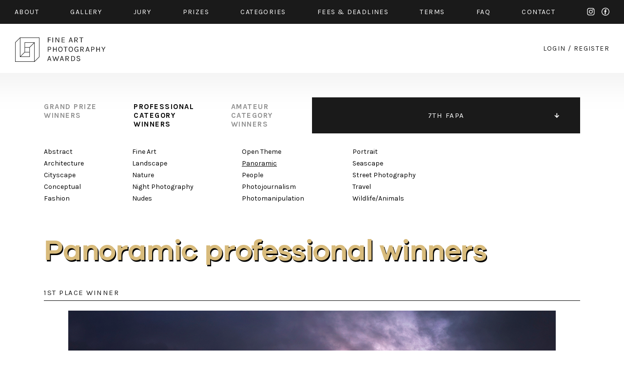

--- FILE ---
content_type: text/html; charset=UTF-8
request_url: https://fineartphotoawards.com/winners-gallery/fapa-2020-2021/professional/panoramic
body_size: 4813
content:
<!DOCTYPE html PUBLIC "-//W3C//DTD XHTML 1.0 Transitional//EN"
    "http://www.w3.org/TR/xhtml1/DTD/xhtml1-transitional.dtd">
<html xmlns="http://www.w3.org/1999/xhtml" xml:lang="en" lang="en" xmlns:fb="http://ogp.me/ns/fb#">
<head>
    <meta http-equiv="Content-Type" content="text/html; charset=utf-8"/>
    <meta name="language" content="en"/>
    <link rel="shortcut icon" href="/favicon.ico" />
    <link rel="stylesheet" type="text/css" href="/css2/MyFontsWebfontsKit.css">
    <link href="https://fonts.googleapis.com/css?family=Karla:400,400i,700,700i" rel="stylesheet">
    <link rel="stylesheet" type="text/css" href="/css2/main.css?version=17"/>
    <meta name="viewport" content="width=device-width, initial-scale=1.0">
        <script type="text/javascript" src="/assets/e9b1f6da/jquery.min.js"></script>
<title>FAPA - Fine Art Photography Awards - First Fine Art Photography Contest - WinnersGallery</title>
                        <meta property="fb:app_id" content="597140203823025" />
    <script async src="https://www.googletagmanager.com/gtag/js?id=UA-116049643-1"></script>
    <script>
      window.dataLayer = window.dataLayer || [];
      function gtag(){dataLayer.push(arguments);}
      gtag('js', new Date());

      gtag('config', 'UA-116049643-1');
    </script>
    <!-- Facebook Pixel Code -->
    <script>
        !function(f,b,e,v,n,t,s)
        {if(f.fbq)return;n=f.fbq=function(){n.callMethod?
            n.callMethod.apply(n,arguments):n.queue.push(arguments)};
            if(!f._fbq)f._fbq=n;n.push=n;n.loaded=!0;n.version='2.0';
            n.queue=[];t=b.createElement(e);t.async=!0;
            t.src=v;s=b.getElementsByTagName(e)[0];
            s.parentNode.insertBefore(t,s)}(window,document,'script',
                'https://connect.facebook.net/en_US/fbevents.js');
        fbq('init', '384445529099355');
        fbq('track', 'PageView');
    </script>
    <noscript>
        <img height="1" width="1"
             src="https://www.facebook.com/tr?id=384445529099355&ev=PageView
&noscript=1"/>
    </noscript>
    <!-- End Facebook Pixel Code -->
</head>
<body style="position: relative;">
<div id="fb-root"></div>
<div id="fb-root"></div>
<script>(function(d, s, id) {
        var js, fjs = d.getElementsByTagName(s)[0];
        if (d.getElementById(id)) return;
        js = d.createElement(s); js.id = id;
        js.src = "//connect.facebook.net/en_GB/sdk.js#xfbml=1&version=v2.8&appId=597140203823025";
        fjs.parentNode.insertBefore(js, fjs);
    }(document, 'script', 'facebook-jssdk'));</script>
<div id="slide-menu" class="page">
    <div class="page">
        <a href="/" class="mobile left"><img src="/img2/logo-slide-menu.png" srcset="/img2/logo-slide-menu.png 1x, /img2/logo-slide-menu@2x.png 2x" alt="logo" /></a>
        <ul class="desktop">
            <li class="desktop"><a href="/"><img src="/img2/logo-slide-menu.png" srcset="/img2/logo-slide-menu.png 1x, /img2/logo-slide-menu@2x.png 2x" alt="logo" /></a></li>
            <li><a href="/about/">about</a></li>
            <li><a href="/winners-gallery/">gallery</a></li>
            <li><a href="/#jury" data-target="jury">JURY</a></li>
            <li><a href="/#prizes" data-target="prizes">PRIZES</a></li>
            <li><a href="/#categories" data-target="categories">CATEGORIES</a></li>
            <li><a href="/#fees" data-target="fees">FEES & DEADLINES</a></li>
            <li><a href="/terms/">TERMS</a></li>
            <li><a href="/faq/">FAQ</a></li>
            <li><a href="/contact/">CONTACT</a></li>
            <li><a href="/auth/login">START NEW ENTRY</a></li>
            <li style="width: 100%; font-size: 0; height: 0;">new line</li>
        </ul>
        <div class="menu-icon mobile-only">
            <div class="hamburger-menu white">
                <span></span>
                <span></span>
                <span class="last"></span>
            </div>
        </div>
    </div>
</div>
<div id="top" class="container black-background">
    <div class="page">
        <div class="content-padding-30 whole">
            <ul class="menu desktop-only limit-menu">
                <li><a href="/about/">about</a></li>
                <li><a href="/winners-gallery/">gallery</a></li>
                <li><a href="/#jury" data-target="jury">jury</a></li>
                <li><a href="/#prizes" data-target="prizes">prizes</a></li>
                <li><a href="/#categories" data-target="categories">categories</a></li>
                <li><a href="/#fees" data-target="fees">fees & Deadlines</a></li>
                <li><a href="/terms/">Terms</a></li>
                <li><a href="/faq/">faq</a></li>
                <li><a href="/contact/">contact</a></li>
                <li class="mobile-only"><a href="/auth/login/">start new entry</a></li>
                <li class="social">
                    <a href="https://www.instagram.com/fineartphotoawards/" target="_blank" class="instagram">instagram</a>
                    <a href="https://www.facebook.com/fineartphotoawards/" target="_blank" class="facebook">facebook</a>
                </li>
                <li class="mobile-only close-button">
                    <div class="ex">
                        <span></span>
                        <span class="last"></span>
                    </div>
                </li>
                <li style="width: 100%; font-size: 0; height: 0;">new line</li>
            </ul>
            <ul class="menu mobile-only limit-menu">
                <li>
                    <a href="https://www.instagram.com/fineartphotoawards/" target="_blank" class="instagram">instagram</a>
                    <a href="https://www.facebook.com/fineartphotoawards/" target="_blank" class="facebook">facebook</a>
                </li>
                <li>
                    <a href="/auth/login?form=login-form">login</a>
                    /
                    <a href="/auth/login?form=registration-form">register</a>
                </li>
                <li style="width: 100%; font-size: 0; height: 0;">new line</li>
            </ul>
        </div>
    </div>
</div>
<div id="content" class="container">
    <div class="page">
        <div class="content-padding-30 whole" id="logo-wrapper">
            <a href="/" class="logo-link">
                <img class="desktop-only" src="/img2/logo.png" srcset="/img2/logo.png 1x, /img2/logo@2x.png 2x" alt="logo" />
                <img class="mobile-only" src="/img2/logo-mobile-new.png" srcset="/img2/logo-mobile-new.png 1x, /img2/logo-mobile-new@2x.png 2x" alt="logo" />
            </a>
            <div class="auth-menu desktop-only">
                <a href="/auth/login/">login</a>
                <span>/</span>
                <a href="/auth/login/">register</a>
            </div>
            <div class="menu-icon mobile-only">
                <div class="hamburger-menu black">
                    <span></span>
                    <span></span>
                    <span class="last"></span>
                </div>
            </div>
        </div>
    </div>
</div>
<div id="content-main" class="container">
    <div class="page">
        

<div class="whole content-padding-90" id="gallery-nav">
    <div class="right">
                    <ul class="closed">
                                    <li >
                        <a href="/winners-gallery/fapa-2024-2025/grand-prize/" >11TH FAPA</a>
                    </li>
                                    <li >
                        <a href="/winners-gallery/fapa-2023-2024/grand-prize/" >10TH FAPA</a>
                    </li>
                                    <li >
                        <a href="/winners-gallery/fapa-2022-2023/grand-prize/" >9TH FAPA</a>
                    </li>
                                    <li >
                        <a href="/winners-gallery/fapa-2021-2022/grand-prize/" >8TH FAPA</a>
                    </li>
                                    <li class="active">
                        <a href="/winners-gallery/fapa-2020-2021/grand-prize/" class="active" >7TH FAPA</a>
                    </li>
                                    <li >
                        <a href="/winners-gallery/fapa-2019-2020/grand-prize/" >6TH FAPA</a>
                    </li>
                                    <li >
                        <a href="/winners-gallery/fapa-2018-2019/grand-prize/" >5TH FAPA</a>
                    </li>
                                    <li >
                        <a href="/winners-gallery/fapa-2017-2018/grand-prize/" >4TH FAPA</a>
                    </li>
                                    <li >
                        <a href="/winners-gallery/fapa-2016-2017/grand-prize/" >3RD FAPA</a>
                    </li>
                                    <li >
                        <a href="/winners-gallery/fapa-2015-2016/grand-prize/" >2ND FAPA</a>
                    </li>
                                    <li >
                        <a href="/winners-gallery/fapa-2014/grand-prize/" >1ST FAPA</a>
                    </li>
                            </ul>
            </div>
    <div class="left">
        <ul>
            <li>
                <a href="/winners-gallery/fapa-2020-2021/grand-prize/">
                    grand prize<br>
                    winners
                </a>
            </li>
            <li>
                <a href="/winners-gallery/fapa-2020-2021/professional/abstract" class="active">
                    professional<br>
                    category<br>
                    winners
                </a>
            </li>
            <li>
                <a href="/winners-gallery/fapa-2020-2021/amateur/abstract">
                    amateur<br>
                    category<br>
                    winners
                </a>
            </li>
        </ul>
    </div>
</div><div class="whole content-padding-90" id="category-nav">
    <div class="wrapper">
        <div class="col1">
                            <div class="column">
                                            <a href="/winners-gallery/fapa-2020-2021/professional/abstract">Abstract</a><br>
                                            <a href="/winners-gallery/fapa-2020-2021/professional/architecture">Architecture</a><br>
                                            <a href="/winners-gallery/fapa-2020-2021/professional/cityscape">Cityscape</a><br>
                                            <a href="/winners-gallery/fapa-2020-2021/professional/conceptual">Conceptual</a><br>
                                            <a href="/winners-gallery/fapa-2020-2021/professional/fashion">Fashion</a><br>
                                    </div><br class="new-line-mobile">
                                                    <div class="column">
                                            <a href="/winners-gallery/fapa-2020-2021/professional/fine-art">Fine Art</a><br>
                                            <a href="/winners-gallery/fapa-2020-2021/professional/landscape">Landscape</a><br>
                                            <a href="/winners-gallery/fapa-2020-2021/professional/nature">Nature</a><br>
                                            <a href="/winners-gallery/fapa-2020-2021/professional/night-photography">Night Photography</a><br>
                                            <a href="/winners-gallery/fapa-2020-2021/professional/nudes">Nudes</a><br>
                                    </div><br class="new-line-mobile">
                                    </div>
            <div class="col2">
                                        <div class="column">
                                            <a href="/winners-gallery/fapa-2020-2021/professional/open-theme">Open Theme</a><br>
                                            <a href="/winners-gallery/fapa-2020-2021/professional/panoramic" class="active">Panoramic</a><br>
                                            <a href="/winners-gallery/fapa-2020-2021/professional/people">People</a><br>
                                            <a href="/winners-gallery/fapa-2020-2021/professional/photojournalism">Photojournalism</a><br>
                                            <a href="/winners-gallery/fapa-2020-2021/professional/photomanipulation">Photomanipulation</a><br>
                                    </div><br class="new-line-mobile">
                                                    <div class="column">
                                            <a href="/winners-gallery/fapa-2020-2021/professional/portrait">Portrait</a><br>
                                            <a href="/winners-gallery/fapa-2020-2021/professional/seascape">Seascape</a><br>
                                            <a href="/winners-gallery/fapa-2020-2021/professional/street-photography">Street Photography</a><br>
                                            <a href="/winners-gallery/fapa-2020-2021/professional/travel">Travel</a><br>
                                            <a href="/winners-gallery/fapa-2020-2021/professional/wildlife-animals">Wildlife/Animals</a><br>
                                    </div><br class="new-line-mobile">
                                            </div>
    </div>
</div>

<div class="whole content-padding-90" id="gallery-content">
    <h1 class="title galanoGrotesque-SemiBold">Panoramic professional winners</h1>
                                                                                                    <div class="main">
            <div class="header">
                1ST PLACE WINNER            </div>
            <div class="row image">
                <a href="/winners-gallery/fapa-2020-2021/professional/panoramic/gold-award">
                    <img src="/upload/images/1602423480u4o8c787a9907fap.jpg" alt="Fortress of light" />
                </a>
            </div>
            <div class="row author">
                Casey Bachmeyer            </div>
            <div class="row title">
                Fortress of light (Single)<br>
                <a href="/winners-gallery/fapa-2020-2021/professional/panoramic/gold-award">more details</a>
            </div>
            <div style="clear: both"></div>
        </div>
                                                                            <div class="left">
            <div class="header">
                2ND PLACE WINNER            </div>
            <div class="row image">
                <a href="/winners-gallery/fapa-2020-2021/professional/panoramic/silver-award">
                    <img src="/upload/images/16126663115dqeqglorious_day.jpg" alt="Glorious Day" />
                </a>
            </div>
            <div class="row author">
                Joe Lai            </div>
            <div class="row title">
                Glorious Day (Single)<br>
                <a href="/winners-gallery/fapa-2020-2021/professional/panoramic/silver-award">more details</a>
            </div>
            <div style="clear: both"></div>
        </div>
                                                                            <div class="right">
            <div class="header">
                3RD PLACE WINNER            </div>
            <div class="row image">
                <a href="/winners-gallery/fapa-2020-2021/professional/panoramic/bronze-award">
                    <img src="/upload/images/1602458826kly3e3209_contest.jpg" alt="Wave Time" />
                </a>
            </div>
            <div class="row author">
                Craig Bill            </div>
            <div class="row title">
                Wave Time (Single)<br>
                <a href="/winners-gallery/fapa-2020-2021/professional/panoramic/bronze-award">more details</a>
            </div>
            <div style="clear: both"></div>
        </div>
    
            <div class="main honorable">
            <div class="header">
                Panoramic: <span>professional nominees
            </div>
            <div class="listing">
                                                        <div class="item">
                        <div class="row image">
                            <a href="/winners-gallery/fapa-2020-2021/professional/panoramic/hm/14297"><img src="/upload/images/a_1602427618pmo4k124a3413_fappp.jpg" alt="Clother to heaven" /></a>
                        </div>
                        <div class="row author">
                            Casey Bachmeyer                        </div>
                        <div class="row title">
                            Clother to heaven (Single)<br>
                            <a href="/winners-gallery/fapa-2020-2021/professional/panoramic/hm/14297">more details</a>
                        </div>
                    </div>
                                                        <div class="item">
                        <div class="row image">
                            <a href="/winners-gallery/fapa-2020-2021/professional/panoramic/hm/14300"><img src="/upload/images/a_1602422570sc7jwfloat_fap.jpg" alt="Floating island" /></a>
                        </div>
                        <div class="row author">
                            Casey Bachmeyer                        </div>
                        <div class="row title">
                            Floating island (Single)<br>
                            <a href="/winners-gallery/fapa-2020-2021/professional/panoramic/hm/14300">more details</a>
                        </div>
                    </div>
                                                        <div class="item">
                        <div class="row image">
                            <a href="/winners-gallery/fapa-2020-2021/professional/panoramic/hm/14298"><img src="/upload/images/a_1612721529epyj5_dsc1884_panorama_kopie.jpg" alt="Panorama Collection from the Moutain´s" /></a>
                        </div>
                        <div class="row author">
                            Jiří Benda                        </div>
                        <div class="row title">
                            Panorama Collection from the Moutain´s (Series)<br>
                            <a href="/winners-gallery/fapa-2020-2021/professional/panoramic/hm/14298">more details</a>
                        </div>
                    </div>
                                                        <div class="item">
                        <div class="row image">
                            <a href="/winners-gallery/fapa-2020-2021/professional/panoramic/hm/14308"><img src="/upload/images/a_1602459052go6qz9630_1_craig_bill.jpg" alt="Garden of the Gods" /></a>
                        </div>
                        <div class="row author">
                            Craig Bill                        </div>
                        <div class="row title">
                            Garden of the Gods (Single)<br>
                            <a href="/winners-gallery/fapa-2020-2021/professional/panoramic/hm/14308">more details</a>
                        </div>
                    </div>
                                                        <div class="item">
                        <div class="row image">
                            <a href="/winners-gallery/fapa-2020-2021/professional/panoramic/hm/14316"><img src="/upload/images/a_16024590988_ubolanding_angels_8178_2_contest.jpg" alt="Landing Angels" /></a>
                        </div>
                        <div class="row author">
                            Craig Bill                        </div>
                        <div class="row title">
                            Landing Angels (Single)<br>
                            <a href="/winners-gallery/fapa-2020-2021/professional/panoramic/hm/14316">more details</a>
                        </div>
                    </div>
                                                        <div class="item">
                        <div class="row image">
                            <a href="/winners-gallery/fapa-2020-2021/professional/panoramic/hm/14310"><img src="/upload/images/a_1602458654x90ot2344_4_contest.jpg" alt="Let It Ring" /></a>
                        </div>
                        <div class="row author">
                            Craig Bill                        </div>
                        <div class="row title">
                            Let It Ring (Single)<br>
                            <a href="/winners-gallery/fapa-2020-2021/professional/panoramic/hm/14310">more details</a>
                        </div>
                    </div>
                                                        <div class="item">
                        <div class="row image">
                            <a href="/winners-gallery/fapa-2020-2021/professional/panoramic/hm/14318"><img src="/upload/images/a_16121877451pmibkatti_borre_4.jpg" alt="House of Justice" /></a>
                        </div>
                        <div class="row author">
                            Katti Borre                        </div>
                        <div class="row title">
                            House of Justice (Single)<br>
                            <a href="/winners-gallery/fapa-2020-2021/professional/panoramic/hm/14318">more details</a>
                        </div>
                    </div>
                                                        <div class="item">
                        <div class="row image">
                            <a href="/winners-gallery/fapa-2020-2021/professional/panoramic/hm/14317"><img src="/upload/images/a_16121881033y4onkatti_borre_7.jpg" alt="spaceship" /></a>
                        </div>
                        <div class="row author">
                            Katti Borre                        </div>
                        <div class="row title">
                            spaceship (Single)<br>
                            <a href="/winners-gallery/fapa-2020-2021/professional/panoramic/hm/14317">more details</a>
                        </div>
                    </div>
                                                        <div class="item">
                        <div class="row image">
                            <a href="/winners-gallery/fapa-2020-2021/professional/panoramic/hm/14304"><img src="/upload/images/a_1612708536kha-f1.jpg" alt="Arctic sky" /></a>
                        </div>
                        <div class="row author">
                            Giulio Cobianchi                        </div>
                        <div class="row title">
                            Arctic sky (Single)<br>
                            <a href="/winners-gallery/fapa-2020-2021/professional/panoramic/hm/14304">more details</a>
                        </div>
                    </div>
                                                        <div class="item">
                        <div class="row image">
                            <a href="/winners-gallery/fapa-2020-2021/professional/panoramic/hm/14299"><img src="/upload/images/a_160232466567lu-fine1.jpg" alt="Believing in dreams" /></a>
                        </div>
                        <div class="row author">
                            Giulio Cobianchi                        </div>
                        <div class="row title">
                            Believing in dreams (Single)<br>
                            <a href="/winners-gallery/fapa-2020-2021/professional/panoramic/hm/14299">more details</a>
                        </div>
                    </div>
                                                        <div class="item">
                        <div class="row image">
                            <a href="/winners-gallery/fapa-2020-2021/professional/panoramic/hm/14305"><img src="/upload/images/a_16127104916tfw2balance_point.jpg" alt="Balance Point " /></a>
                        </div>
                        <div class="row author">
                            Mingyi Cui                        </div>
                        <div class="row title">
                            Balance Point  (Single)<br>
                            <a href="/winners-gallery/fapa-2020-2021/professional/panoramic/hm/14305">more details</a>
                        </div>
                    </div>
                                                        <div class="item">
                        <div class="row image">
                            <a href="/winners-gallery/fapa-2020-2021/professional/panoramic/hm/14303"><img src="/upload/images/a_1612432432a_b6gperito_moreno.jpg" alt="White as ice" /></a>
                        </div>
                        <div class="row author">
                            Giovanni Fatighenti                        </div>
                        <div class="row title">
                            White as ice (Single)<br>
                            <a href="/winners-gallery/fapa-2020-2021/professional/panoramic/hm/14303">more details</a>
                        </div>
                    </div>
                                                        <div class="item">
                        <div class="row image">
                            <a href="/winners-gallery/fapa-2020-2021/professional/panoramic/hm/14319"><img src="/upload/images/a_16126104319o0i7yellowbrickroad_feinberg.jpg" alt="Yellow Brick Road" /></a>
                        </div>
                        <div class="row author">
                            Aaron Feinberg                        </div>
                        <div class="row title">
                            Yellow Brick Road (Single)<br>
                            <a href="/winners-gallery/fapa-2020-2021/professional/panoramic/hm/14319">more details</a>
                        </div>
                    </div>
                                                        <div class="item">
                        <div class="row image">
                            <a href="/winners-gallery/fapa-2020-2021/professional/panoramic/hm/14306"><img src="/upload/images/a_1612531022_fznc0z7_0416_2.jpeg" alt="Birds over Lubec" /></a>
                        </div>
                        <div class="row author">
                            Greg Gordon                        </div>
                        <div class="row title">
                            Birds over Lubec (Single)<br>
                            <a href="/winners-gallery/fapa-2020-2021/professional/panoramic/hm/14306">more details</a>
                        </div>
                    </div>
                                                        <div class="item">
                        <div class="row image">
                            <a href="/winners-gallery/fapa-2020-2021/professional/panoramic/hm/14301"><img src="/upload/images/a_1612811792owcie1.jpg" alt="Sunday Afternoon" /></a>
                        </div>
                        <div class="row author">
                            Jitka  Horázná                        </div>
                        <div class="row title">
                            Sunday Afternoon (Series)<br>
                            <a href="/winners-gallery/fapa-2020-2021/professional/panoramic/hm/14301">more details</a>
                        </div>
                    </div>
                                                        <div class="item">
                        <div class="row image">
                            <a href="/winners-gallery/fapa-2020-2021/professional/panoramic/hm/14307"><img src="/upload/images/a_1602431976bzu-8fapa_ockstadt_blauestunde_dsc02246.jpg" alt="Flowering moving cherry tree at night" /></a>
                        </div>
                        <div class="row author">
                            Johanna Hurter                        </div>
                        <div class="row title">
                            Flowering moving cherry tree at night (Single)<br>
                            <a href="/winners-gallery/fapa-2020-2021/professional/panoramic/hm/14307">more details</a>
                        </div>
                    </div>
                                                        <div class="item">
                        <div class="row image">
                            <a href="/winners-gallery/fapa-2020-2021/professional/panoramic/hm/14295"><img src="/upload/images/a_1612483794_-fclstoneunturned.jpg" alt="Stone Unturned" /></a>
                        </div>
                        <div class="row author">
                            Karen Hutton                        </div>
                        <div class="row title">
                            Stone Unturned (Single)<br>
                            <a href="/winners-gallery/fapa-2020-2021/professional/panoramic/hm/14295">more details</a>
                        </div>
                    </div>
                                                        <div class="item">
                        <div class="row image">
                            <a href="/winners-gallery/fapa-2020-2021/professional/panoramic/hm/14311"><img src="/upload/images/a_1602435818qckd214062020_job9213f_la_montagne_imaginaire_1000.jpg" alt="The imaginary mountain" /></a>
                        </div>
                        <div class="row author">
                            Jerome Obiols                        </div>
                        <div class="row title">
                            The imaginary mountain (Single)<br>
                            <a href="/winners-gallery/fapa-2020-2021/professional/panoramic/hm/14311">more details</a>
                        </div>
                    </div>
                                                        <div class="item">
                        <div class="row image">
                            <a href="/winners-gallery/fapa-2020-2021/professional/panoramic/hm/14315"><img src="/upload/images/a_1612465044j8xlqsp4.jpg" alt="Jemaa el-Fnaa" /></a>
                        </div>
                        <div class="row author">
                            Stefano Paterna                        </div>
                        <div class="row title">
                            Jemaa el-Fnaa (Single)<br>
                            <a href="/winners-gallery/fapa-2020-2021/professional/panoramic/hm/14315">more details</a>
                        </div>
                    </div>
                                                        <div class="item">
                        <div class="row image">
                            <a href="/winners-gallery/fapa-2020-2021/professional/panoramic/hm/14296"><img src="/upload/images/a_160619243266b1ttomputt_creek.jpg" alt="Blind Creek" /></a>
                        </div>
                        <div class="row author">
                            Tom Putt                        </div>
                        <div class="row title">
                            Blind Creek (Single)<br>
                            <a href="/winners-gallery/fapa-2020-2021/professional/panoramic/hm/14296">more details</a>
                        </div>
                    </div>
                                                        <div class="item">
                        <div class="row image">
                            <a href="/winners-gallery/fapa-2020-2021/professional/panoramic/hm/14313"><img src="/upload/images/a_1606192247-l-_m_img0453_2.jpg" alt="Desert Rains" /></a>
                        </div>
                        <div class="row author">
                            Tom Putt                        </div>
                        <div class="row title">
                            Desert Rains (Single)<br>
                            <a href="/winners-gallery/fapa-2020-2021/professional/panoramic/hm/14313">more details</a>
                        </div>
                    </div>
                                                        <div class="item">
                        <div class="row image">
                            <a href="/winners-gallery/fapa-2020-2021/professional/panoramic/hm/14309"><img src="/upload/images/a_1606192370cmgi_baikal2020_0894.jpg" alt="Lake Baikal" /></a>
                        </div>
                        <div class="row author">
                            Tom Putt                        </div>
                        <div class="row title">
                            Lake Baikal (Single)<br>
                            <a href="/winners-gallery/fapa-2020-2021/professional/panoramic/hm/14309">more details</a>
                        </div>
                    </div>
                                                        <div class="item">
                        <div class="row image">
                            <a href="/winners-gallery/fapa-2020-2021/professional/panoramic/hm/14312"><img src="/upload/images/a_16061921184vwpr_img0094.jpg" alt="Wink" /></a>
                        </div>
                        <div class="row author">
                            Tom Putt                        </div>
                        <div class="row title">
                            Wink (Single)<br>
                            <a href="/winners-gallery/fapa-2020-2021/professional/panoramic/hm/14312">more details</a>
                        </div>
                    </div>
                                                        <div class="item">
                        <div class="row image">
                            <a href="/winners-gallery/fapa-2020-2021/professional/panoramic/hm/14314"><img src="/upload/images/a_1612124393_at-xfull_moon_over_los_angeles.jpg" alt="Full Moon Rising Over Los Angeles" /></a>
                        </div>
                        <div class="row author">
                            David Skernick                        </div>
                        <div class="row title">
                            Full Moon Rising Over Los Angeles (Single)<br>
                            <a href="/winners-gallery/fapa-2020-2021/professional/panoramic/hm/14314">more details</a>
                        </div>
                    </div>
                                                        <div class="item">
                        <div class="row image">
                            <a href="/winners-gallery/fapa-2020-2021/professional/panoramic/hm/14302"><img src="/upload/images/a_1612630872wwh-_valkovicova_erika_theportal.jpg" alt="The Portal" /></a>
                        </div>
                        <div class="row author">
                            Erika Valkovicova                        </div>
                        <div class="row title">
                            The Portal (Single)<br>
                            <a href="/winners-gallery/fapa-2020-2021/professional/panoramic/hm/14302">more details</a>
                        </div>
                    </div>
                            </div>
        </div>
    </div>        <div class="whole content-padding-90" id="footer">
            <div class="right">
                <a href="https://www.facebook.com/fineartphotoawards/" target="_blank">facebook</a>
                <a href="https://www.instagram.com/fineartphotoawards/" target="_blank">instagram</a>
            </div>
            <div class="left">
                © 2014 - 2026 FINE ART PHOTOGRAPHY AWARDS
            </div>
        </div>
        <div style="clear:both;"></div>
    </div>
</div>
<div style="clear: both;"></div>
<script type="text/javascript" src="/js/scrollGallery.js"></script>
<script type="text/javascript" src="/js/img-copy.js"></script>
<script type="text/javascript" src="/js2/levelMenu.js"></script>
<script type="text/javascript" src="/assets/30c10cbc/javascripts/flashMessages.js"></script>
<script type="text/javascript" src="/js/scroll-menu.js?v2"></script>
</body>
</html>


--- FILE ---
content_type: application/javascript
request_url: https://fineartphotoawards.com/js/scroll-menu.js?v2
body_size: 601
content:
var showMobileMenu = function () {
    var $menu = $('.menu.desktop-only');
    var $element = $('#logo-wrapper');
    var offset = $element.offset();
    var top = offset.top;
    var bottom = top + $element.outerHeight();
    $menu.css('top', bottom + 'px').css('position', 'absolute').addClass('show');
};

var showMobileSlideMenu = function () {
    var $menu = $('.menu.desktop-only');
    var $element = $('#slide-menu');
    var bottom = $element.outerHeight();
    $menu.css('top', bottom + 'px').css('position', 'fixed').addClass('show');
}

var hideMobileMenu = function () {
    $('.menu.desktop-only').css('top', 0).css('position', 'relative').removeClass('show');
}

$(document).ready(function(){
    const queryString = window.location.search;
    const urlParams = new URLSearchParams(queryString);
    if (urlParams.has('form') && ($("#registration-form").offset().top - $("#login-form").offset().top) > 50) {
        var id = urlParams.get('form');
        $('html,body').animate({ scrollTop: $("#" + id).offset().top - 20 }, 'fast');
    }

    $('.hamburger-menu.black').on('click', function () {
        if ($('.menu.desktop-only').is('.show')) {
            hideMobileMenu();
        } else {
            showMobileMenu();
        }
    });

    $('.hamburger-menu.white').on('click', function () {
        if ($('.menu.desktop-only').is('.show')) {
            hideMobileMenu();
        } else {
            showMobileSlideMenu();
        }
    });

    $('.close-button .ex').on('click', function () {
        hideMobileMenu();
    });

    $('.open-menu.mobile.right').click(function (e) {
        e.preventDefault();
        $('#slide-menu ul').toggle();
    });
});

$(document).scroll(function () {
    var y = $(this).scrollTop();
    if (y > 150) {
        $('#slide-menu').css('display', 'block');
        if ($('.menu.desktop-only').is('.show')) {
            showMobileSlideMenu();
        }
    } else {
        $('#slide-menu').css('display', 'none');
        if ($('.menu.desktop-only').is('.show')) {
            showMobileMenu();
        }
    }
});


--- FILE ---
content_type: application/javascript
request_url: https://fineartphotoawards.com/js/scrollGallery.js
body_size: 168
content:
$(window).scroll(function (event) {
    var scroll = $(window).scrollTop();
    $('#back-top').toggle(scroll > 0);
});

$("#back-top").click(function (e) {
    e.preventDefault();
    $("html, body").animate({ scrollTop: 0 }, "slow");
});